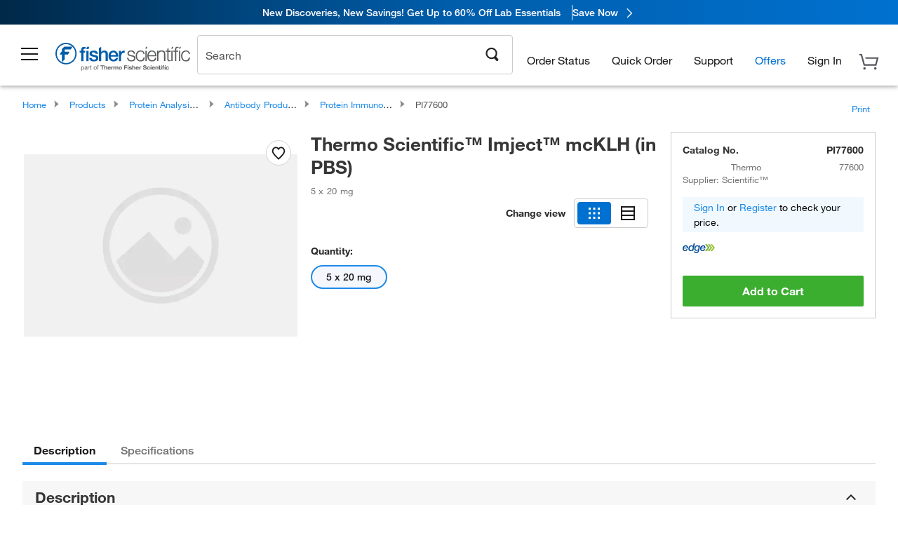

--- FILE ---
content_type: text/html; charset=utf-8
request_url: https://www.fishersci.com/store1/product-recommendations?partNumber=PI77600&leafNode=90222211
body_size: 2704
content:
<meta http-equiv="X-UA-Compatible" content="IE=9">

<link rel="stylesheet" type="text/css" media="screen" href="/store1/product-recommendations/resources/css/productRecommendations.min.css">


<div class="productRecommendations_template">
    <div id="getme"></div>
    <div id="div_first" class="margintop5 carousel-container carousel-content CVM" data-analytics-carousel="CVM" data-model="CVM" data-impression-tracking="true" data-initialized="false">
    <input type="hidden" value="pricingApp: "></input>
    <input type="hidden" value="commerce-productDetails: "></input>
    <input type="hidden" value="rulesApp: "></input>
    <input type="hidden" value="fishersci-product-recommendations: 88ms"></input>
    <input type="hidden" value="catalogApp: "></input>
    <input type="hidden" value="commerce-catalogRules: "></input>
    <input type="hidden" value="commerce-priceAndAvailability:  "></input>
    <input type="hidden" value="nodeTime: 99ms "></input>
    <input type="hidden" value="#recommendations_carousel_slot0"></input>
    <input type="hidden" value="child"></input>

    <div id="leftbutton" class="lSAction">
        <a class="left carousel-control lS">
            <span class="icon_Chevron_Left font_icon"></span>
        </a>
    </div>
    <div id="rightbutton" class="lSAction">
        <a class="right carousel-control lSNext">
            <span class="icon_Chevron_Right font_icon"></span>
        </a>
    </div>
    <div id="myCarousel">
        <div class="heading-container">
            <h2 class="carousel-heading">
                Customers who viewed this item also viewed
                <span class="font_icon icon_Information_Outline" id="recommendations_disclaimer_icon">
                     <span class="recommendations_disclaimer_message hide">
                         This information does not imply a recommendation or representation of any kind and any action taken upon the information provided is strictly at your own risk. The products shown have not been qualified by Fisher Scientific for any particular purpose, application or use and it is the responsibility of the purchaser to ensure that the performance of the product is suitable for the purchasers specific use or intended application.
                     </span>
                </span>
            </h2>
            <div id="viewing-component" class="img-counter">Viewing <span id="current-img">1</span><span id="last-img">-4</span> of <span id="total"></span></div>
        </div>
        <div>
            <ul id="prod-carousel" class="lightSlider lsGrab lSSlide containcar content-slider" data-total="9">
                    <li class="item product-recommendation-item" id="BP1600100" data-position="1" data-source-partnumber="PI77600">
                        <div class="container-div">
                            <div class="container-img">
                                <a href="/shop/products/fisher-bioreagents-bovine-serum-albumin-fraction-v-heat-shock-treated-2/BP1600100" data-partnumber="BP1600100" data-position="1" data-link-type="image" class="linkref" title="Fisher BioReagents&trade;&nbsp;Bovine Serum Albumin, Heat Shock Treated"
                                    data-analytics-section="carousel" data-analytics-container="CVM" data-analytics-parent="BP1600100" data-analytics-text="Product Image|1">
                                    <img src="https://assets.fishersci.com/TFS-Assets/CCG/product-images/fisherbiotech.jpg.png-150.jpg" alt="Fisher BioReagents&trade;&nbsp;Bovine Serum Albumin, Heat Shock Treated" loading="lazy" class="images"/>
                                </a>
                            </div>
                            <div class="Divider-Line"></div>
                            <div class="info-div">
                                <div class="catalog-container">
                                    <p><span class="catalog">Catalog No. BP1600-100</span></p>
                                </div>
                                <div id="titlediv">
                                    <p class="title">
                                        <a href="/shop/products/fisher-bioreagents-bovine-serum-albumin-fraction-v-heat-shock-treated-2/BP1600100" data-partnumber="BP1600100" data-position="1"
                                            data-link-type="link" class="linkref analytics-a" title="Fisher BioReagents&trade;&nbsp;Bovine Serum Albumin, Heat Shock Treated"
                                            data-analytics-section="carousel" data-analytics-container="CVM" data-analytics-parent="BP1600100" data-analytics-text="Fisher BioReagents&amp;trade;&amp;nbsp;Bovine Serum Albumin, Heat Shock Treated|1">
                                                Fisher BioReagents ™  Bovine Serum Albumin, Hea
                                        </a>
                                    </p>
                                </div>
                                <div class="priceunits">
                                    <span class="price">$491.50 - $2370.00</span>
                                    <span class="units"></span>
                                </div>
                                <div class="savereg">
                                </div>
                                <span class="isSciEd"></span>
                            </div>
                        </div>
                    </li>
                    <li class="item product-recommendation-item" id="PI89900" data-position="2" data-source-partnumber="PI77600">
                        <div class="container-div">
                            <div class="container-img">
                                <a href="/shop/products/pierce-ripa-buffer/PI89900" data-partnumber="PI89900" data-position="2" data-link-type="image" class="linkref" title="Thermo Scientific&trade;&nbsp;RIPA Lysis and Extraction Buffer"
                                    data-analytics-section="carousel" data-analytics-container="CVM" data-analytics-parent="PI89900" data-analytics-text="Product Image|2">
                                    <img src="https://assets.fishersci.com/TFS-Assets/LSG/product-images/89900-ripa-buffer.jpg-150.jpg" alt="Thermo Scientific&trade;&nbsp;RIPA Lysis and Extraction Buffer" loading="lazy" class="images"/>
                                </a>
                            </div>
                            <div class="Divider-Line"></div>
                            <div class="info-div">
                                <div class="catalog-container">
                                    <p><span class="catalog">Catalog No. PI89900</span></p>
                                </div>
                                <div id="titlediv">
                                    <p class="title">
                                        <a href="/shop/products/pierce-ripa-buffer/PI89900" data-partnumber="PI89900" data-position="2"
                                            data-link-type="link" class="linkref analytics-a" title="Thermo Scientific&trade;&nbsp;RIPA Lysis and Extraction Buffer"
                                            data-analytics-section="carousel" data-analytics-container="CVM" data-analytics-parent="PI89900" data-analytics-text="Thermo Scientific&amp;trade;&amp;nbsp;RIPA Lysis and Extraction Buffer|2">
                                                Thermo Scientific ™  RIPA Lysis and Extraction 
                                        </a>
                                    </p>
                                </div>
                                <div class="priceunits">
                                    <span class="price">$238.00</span>
                                    <span class="units"> / Each</span>
                                </div>
                                <div class="savereg">
                                </div>
                                <span class="isSciEd"></span>
                            </div>
                        </div>
                    </li>
                    <li class="item product-recommendation-item" id="PI87786" data-position="3" data-source-partnumber="PI77600">
                        <div class="container-div">
                            <div class="container-img">
                                <a href="/shop/products/halt-protease-inhibitor-cocktails/PI87786" data-partnumber="PI87786" data-position="3" data-link-type="image" class="linkref" title="Thermo Scientific&trade;&nbsp;Halt&trade; Protease Inhibitor Cocktail (100X)"
                                    data-analytics-section="carousel" data-analytics-container="CVM" data-analytics-parent="PI87786" data-analytics-text="Product Image|3">
                                    <img src="https://assets.fishersci.com/TFS-Assets/LSG/product-images/87786-halt-pro.jpg-150.jpg" alt="Thermo Scientific&trade;&nbsp;Halt&trade; Protease Inhibitor Cocktail (100X)" loading="lazy" class="images"/>
                                </a>
                            </div>
                            <div class="Divider-Line"></div>
                            <div class="info-div">
                                <div class="catalog-container">
                                    <p><span class="catalog">Catalog No. PI87786</span></p>
                                </div>
                                <div id="titlediv">
                                    <p class="title">
                                        <a href="/shop/products/halt-protease-inhibitor-cocktails/PI87786" data-partnumber="PI87786" data-position="3"
                                            data-link-type="link" class="linkref analytics-a" title="Thermo Scientific&trade;&nbsp;Halt&trade; Protease Inhibitor Cocktail (100X)"
                                            data-analytics-section="carousel" data-analytics-container="CVM" data-analytics-parent="PI87786" data-analytics-text="Thermo Scientific&amp;trade;&amp;nbsp;Halt&amp;trade; Protease Inhibitor Cocktail (100X)|3">
                                                Thermo Scientific ™  Halt ™  Protease Inhibitor
                                        </a>
                                    </p>
                                </div>
                                <div class="priceunits">
                                    <span class="price">$242.00</span>
                                    <span class="units"> / Each</span>
                                </div>
                                <div class="savereg">
                                </div>
                                <span class="isSciEd"></span>
                            </div>
                        </div>
                    </li>
                    <li class="item product-recommendation-item" id="PI78440" data-position="4" data-source-partnumber="PI77600">
                        <div class="container-div">
                            <div class="container-img">
                                <a href="/shop/products/halt-protease-phosphatase-inhibitor-cocktail-100x/PI78440" data-partnumber="PI78440" data-position="4" data-link-type="image" class="linkref" title="Thermo Scientific&trade;&nbsp;Halt&trade; Protease and Phosphatase Inhibitor Cocktail (100X)"
                                    data-analytics-section="carousel" data-analytics-container="CVM" data-analytics-parent="PI78440" data-analytics-text="Product Image|4">
                                    <img src="https://assets.fishersci.com/TFS-Assets/LSG/product-images/78440-halt-prophos.jpg-150.jpg" alt="Thermo Scientific&trade;&nbsp;Halt&trade; Protease and Phosphatase Inhibitor Cocktail (100X)" loading="lazy" class="images"/>
                                </a>
                            </div>
                            <div class="Divider-Line"></div>
                            <div class="info-div">
                                <div class="catalog-container">
                                    <p><span class="catalog">Catalog No. PI78440</span></p>
                                </div>
                                <div id="titlediv">
                                    <p class="title">
                                        <a href="/shop/products/halt-protease-phosphatase-inhibitor-cocktail-100x/PI78440" data-partnumber="PI78440" data-position="4"
                                            data-link-type="link" class="linkref analytics-a" title="Thermo Scientific&trade;&nbsp;Halt&trade; Protease and Phosphatase Inhibitor Cocktail (100X)"
                                            data-analytics-section="carousel" data-analytics-container="CVM" data-analytics-parent="PI78440" data-analytics-text="Thermo Scientific&amp;trade;&amp;nbsp;Halt&amp;trade; Protease and Phosphatase Inhibitor Cocktail (100X)|4">
                                                Thermo Scientific ™  Halt ™  Protease and Phosp
                                        </a>
                                    </p>
                                </div>
                                <div class="priceunits">
                                    <span class="price">$452.00</span>
                                    <span class="units"> / Each</span>
                                </div>
                                <div class="savereg">
                                </div>
                                <span class="isSciEd"></span>
                            </div>
                        </div>
                    </li>
                    <li class="item product-recommendation-item" id="125410" data-position="5" data-source-partnumber="PI77600">
                        <div class="container-div">
                            <div class="container-img">
                                <a href="/shop/products/y-27632-dihydrochloride-tocris-3/125410" data-partnumber="125410" data-position="5" data-link-type="image" class="linkref" title="Tocris Bioscience&trade;&nbsp;Y-27632 dihydrochloride"
                                    data-analytics-section="carousel" data-analytics-container="CVM" data-analytics-parent="125410" data-analytics-text="Product Image|5">
                                    <img src="https://assets.fishersci.com/TFS-Assets/CCG/Chemical-Structures/chemical-structure-cas-129830-38-2.jpg-150.jpg" alt="Tocris Bioscience&trade;&nbsp;Y-27632 dihydrochloride" loading="lazy" class="images"/>
                                </a>
                            </div>
                            <div class="Divider-Line"></div>
                            <div class="info-div">
                                <div class="catalog-container">
                                    <p><span class="catalog">Catalog No. 12-541-0</span></p>
                                </div>
                                <div id="titlediv">
                                    <p class="title">
                                        <a href="/shop/products/y-27632-dihydrochloride-tocris-3/125410" data-partnumber="125410" data-position="5"
                                            data-link-type="link" class="linkref analytics-a" title="Tocris Bioscience&trade;&nbsp;Y-27632 dihydrochloride"
                                            data-analytics-section="carousel" data-analytics-container="CVM" data-analytics-parent="125410" data-analytics-text="Tocris Bioscience&amp;trade;&amp;nbsp;Y-27632 dihydrochloride|5">
                                                Tocris Bioscience ™  Y-27632 dihydrochloride
                                        </a>
                                    </p>
                                </div>
                                <div class="priceunits">
                                    <span class="price">$464.06</span>
                                    <span class="units"> / Each</span>
                                </div>
                                <div class="savereg">
                                </div>
                                <span class="isSciEd"></span>
                            </div>
                        </div>
                    </li>
                    <li class="item product-recommendation-item" id="317625ML" data-position="6" data-source-partnumber="PI77600">
                        <div class="container-div">
                            <div class="container-img">
                                <a href="/shop/products/dmso-sterile-filtered-tocris-2/317625ML" data-partnumber="317625ML" data-position="6" data-link-type="image" class="linkref" title="Tocris Bioscience&trade;&nbsp;DMSO, sterile filtered"
                                    data-analytics-section="carousel" data-analytics-container="CVM" data-analytics-parent="317625ML" data-analytics-text="Product Image|6">
                                    <img src="https://assets.fishersci.com/TFS-Assets/CCG/Chemical-Structures/chemical-structure-cas-67-68-5.jpg-150.jpg" alt="Tocris Bioscience&trade;&nbsp;DMSO, sterile filtered" loading="lazy" class="images"/>
                                </a>
                            </div>
                            <div class="Divider-Line"></div>
                            <div class="info-div">
                                <div class="catalog-container">
                                    <p><span class="catalog">Catalog No. 31-762-5ML</span></p>
                                </div>
                                <div id="titlediv">
                                    <p class="title">
                                        <a href="/shop/products/dmso-sterile-filtered-tocris-2/317625ML" data-partnumber="317625ML" data-position="6"
                                            data-link-type="link" class="linkref analytics-a" title="Tocris Bioscience&trade;&nbsp;DMSO, sterile filtered"
                                            data-analytics-section="carousel" data-analytics-container="CVM" data-analytics-parent="317625ML" data-analytics-text="Tocris Bioscience&amp;trade;&amp;nbsp;DMSO, sterile filtered|6">
                                                Tocris Bioscience ™  DMSO, sterile filtered
                                        </a>
                                    </p>
                                </div>
                                <div class="priceunits">
                                    <span class="price">$192.47</span>
                                    <span class="units"> / Each</span>
                                </div>
                                <div class="savereg">
                                </div>
                                <span class="isSciEd"></span>
                            </div>
                        </div>
                    </li>
                    <li class="item product-recommendation-item" id="442310" data-position="7" data-source-partnumber="PI77600">
                        <div class="container-div">
                            <div class="container-img">
                                <a href="/shop/products/chir-99021-tocris-2/442310" data-partnumber="442310" data-position="7" data-link-type="image" class="linkref" title="Tocris Bioscience&trade;&nbsp;CHIR 99021"
                                    data-analytics-section="carousel" data-analytics-container="CVM" data-analytics-parent="442310" data-analytics-text="Product Image|7">
                                    <img src="https://assets.fishersci.com/TFS-Assets/CCG/Chemical-Structures/chemical-structure-cas-252917-06-9.jpg-150.jpg" alt="Tocris Bioscience&trade;&nbsp;CHIR 99021" loading="lazy" class="images"/>
                                </a>
                            </div>
                            <div class="Divider-Line"></div>
                            <div class="info-div">
                                <div class="catalog-container">
                                    <p><span class="catalog">Catalog No. 44-231-0</span></p>
                                </div>
                                <div id="titlediv">
                                    <p class="title">
                                        <a href="/shop/products/chir-99021-tocris-2/442310" data-partnumber="442310" data-position="7"
                                            data-link-type="link" class="linkref analytics-a" title="Tocris Bioscience&trade;&nbsp;CHIR 99021"
                                            data-analytics-section="carousel" data-analytics-container="CVM" data-analytics-parent="442310" data-analytics-text="Tocris Bioscience&amp;trade;&amp;nbsp;CHIR 99021|7">
                                                Tocris Bioscience ™  CHIR 99021
                                        </a>
                                    </p>
                                </div>
                                <div class="priceunits">
                                    <span class="price">$357.63</span>
                                    <span class="units"> / Each</span>
                                </div>
                                <div class="savereg">
                                </div>
                                <span class="isSciEd"></span>
                            </div>
                        </div>
                    </li>
                    <li class="item product-recommendation-item" id="PI77666" data-position="8" data-source-partnumber="PI77600">
                        <div class="container-div">
                            <div class="container-img">
                                <a href="/shop/products/imject-maleimide-activated-mcklh-kit-1/PI77666" data-partnumber="PI77666" data-position="8" data-link-type="image" class="linkref" title="Thermo Scientific&trade;&nbsp;Imject&trade; Maleimide-Activated mcKLH Spin Kit"
                                    data-analytics-section="carousel" data-analytics-container="CVM" data-analytics-parent="PI77666" data-analytics-text="Product Image|8">
                                    <img src="https://assets.fishersci.com/TFS-Assets/LSG/product-images/77666-Imject-Mal-KLH-Kit.jpg-150.jpg" alt="Thermo Scientific&trade;&nbsp;Imject&trade; Maleimide-Activated mcKLH Spin Kit" loading="lazy" class="images"/>
                                </a>
                            </div>
                            <div class="Divider-Line"></div>
                            <div class="info-div">
                                <div class="catalog-container">
                                    <p><span class="catalog">Catalog No. PI77666</span></p>
                                </div>
                                <div id="titlediv">
                                    <p class="title">
                                        <a href="/shop/products/imject-maleimide-activated-mcklh-kit-1/PI77666" data-partnumber="PI77666" data-position="8"
                                            data-link-type="link" class="linkref analytics-a" title="Thermo Scientific&trade;&nbsp;Imject&trade; Maleimide-Activated mcKLH Spin Kit"
                                            data-analytics-section="carousel" data-analytics-container="CVM" data-analytics-parent="PI77666" data-analytics-text="Thermo Scientific&amp;trade;&amp;nbsp;Imject&amp;trade; Maleimide-Activated mcKLH Spin Kit|8">
                                                Thermo Scientific ™  Imject ™  Maleimide-Activa
                                        </a>
                                    </p>
                                </div>
                                <div class="priceunits">
                                    <span class="price">$1086.00</span>
                                    <span class="units"> / Each</span>
                                </div>
                                <div class="savereg">
                                </div>
                                <span class="isSciEd"></span>
                            </div>
                        </div>
                    </li>
                    <li class="item product-recommendation-item" id="PI77605" data-position="9" data-source-partnumber="PI77600">
                        <div class="container-div">
                            <div class="container-img">
                                <a href="/shop/products/imject-maleimide-activated-mcklh-kit/PI77605" data-partnumber="PI77605" data-position="9" data-link-type="image" class="linkref" title="Thermo Scientific&trade;&nbsp;Imject&trade; Maleimide-Activated mcKLH"
                                    data-analytics-section="carousel" data-analytics-container="CVM" data-analytics-parent="PI77605" data-analytics-text="Product Image|9">
                                    <img src="https://assets.fishersci.com/TFS-Assets/LSG/product-images/77605-Imject-Mal-KLH.jpg-150.jpg" alt="Thermo Scientific&trade;&nbsp;Imject&trade; Maleimide-Activated mcKLH" loading="lazy" class="images"/>
                                </a>
                            </div>
                            <div class="Divider-Line"></div>
                            <div class="info-div">
                                <div class="catalog-container">
                                    <p><span class="catalog">Catalog No. PI77605</span></p>
                                </div>
                                <div id="titlediv">
                                    <p class="title">
                                        <a href="/shop/products/imject-maleimide-activated-mcklh-kit/PI77605" data-partnumber="PI77605" data-position="9"
                                            data-link-type="link" class="linkref analytics-a" title="Thermo Scientific&trade;&nbsp;Imject&trade; Maleimide-Activated mcKLH"
                                            data-analytics-section="carousel" data-analytics-container="CVM" data-analytics-parent="PI77605" data-analytics-text="Thermo Scientific&amp;trade;&amp;nbsp;Imject&amp;trade; Maleimide-Activated mcKLH|9">
                                                Thermo Scientific ™  Imject ™  Maleimide-Activa
                                        </a>
                                    </p>
                                </div>
                                <div class="priceunits">
                                    <span class="price">$887.00</span>
                                    <span class="units"> / Each</span>
                                </div>
                                <div class="savereg">
                                </div>
                                <span class="isSciEd"></span>
                            </div>
                        </div>
                    </li>
            </ul>
        </div>
    </div>
    <div class="clear"></div>

</div>


    <script type="text/javascript">
        if(document.getElementById("recommendations-script") == null) {
            let s = document.createElement('script');
            s.setAttribute('src', "/store1/product-recommendations/resources/js/productRecommendations.min.js");
            s.setAttribute('id', "recommendations-script");
            document.body.appendChild(s);
        } else {
            let carouselContainers = document.getElementsByClassName("carousel-content");
            for(let i = 0; i < carouselContainers.length; i++) {
                if(this.carouselContainers[i].dataset.initialized == "false") {
                    let Carousel = CarouselInit(this.carouselContainers[i]);
                    Carousel.start();
                }
            }
            initRecsCart()
        }
    </script>
</div>
